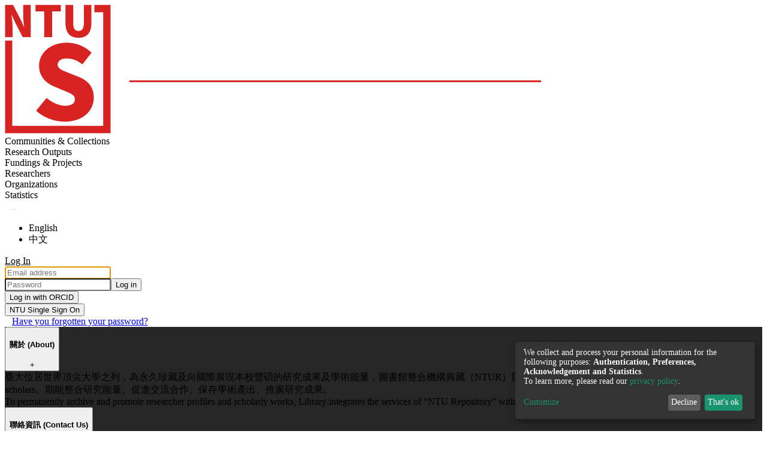

--- FILE ---
content_type: application/javascript; charset=UTF-8
request_url: https://scholars.lib.ntu.edu.tw/2124.2e28fb2f1c1e2354.js
body_size: 2840
content:
"use strict";(self.webpackChunkdspace_angular=self.webpackChunkdspace_angular||[]).push([[2124],{52124:(it,m,a)=>{a.r(m),a.d(m,{LuckySearchModule:()=>tt});var o=a(35103),u=a(67522),t=a(98678),l=a(35841),C=a(1828),v=a(9237),E=a(69637),f=a(5496),$=a(79556),R=a(70474),T=a(59355);let A=(()=>{class n{constructor(e){this.searchService=e}getSearchLink(){return"lucky-search"}sendRequest(e){const i=Object.assign(new R.t({}),e,{configuration:this.getSearchLink()});return this.searchService.search(i)}static#t=this.\u0275fac=function(i){return new(i||n)(t.\u0275\u0275inject(T.R))};static#e=this.\u0275prov=t.\u0275\u0275defineInjectable({token:n,factory:n.\u0275fac,providedIn:"root"})}return n})();var S=a(21160),L=a(22040),y=a(27303),g=a(48358),B=a(10364),M=a(76083),O=a(93132),x=a(25839),I=a(96007),j=a(61562),D=a(42316),N=a(9695),F=a(96342),b=a(52093),V=a(4639),P=a(14748),U=a(71708),w=a(91689),z=a(53059),X=a(69748);function H(n,c){}function G(n,c){if(1&n&&(t.\u0275\u0275elementStart(0,"div")(1,"ds-page-with-sidebar",2)(2,"div",3)(3,"div",4),t.\u0275\u0275template(4,H,0,0,"ng-template"),t.\u0275\u0275elementEnd(),t.\u0275\u0275elementStart(5,"div",5)(6,"h5"),t.\u0275\u0275text(7),t.\u0275\u0275pipe(8,"translate"),t.\u0275\u0275elementEnd(),t.\u0275\u0275element(9,"ds-search-results",6),t.\u0275\u0275pipe(10,"async"),t.\u0275\u0275pipe(11,"async"),t.\u0275\u0275elementEnd()()()()),2&n){const e=t.\u0275\u0275nextContext();t.\u0275\u0275advance(1),t.\u0275\u0275property("id","search-page"),t.\u0275\u0275advance(6),t.\u0275\u0275textInterpolate3(" ",e.currentFilter.identifier,": ",e.currentFilter.value," ",t.\u0275\u0275pipeBind1(8,9,"lucky.search.multiple.records"),""),t.\u0275\u0275advance(2),t.\u0275\u0275property("searchResults",t.\u0275\u0275pipeBind1(10,11,e.resultsRD$))("searchConfig",t.\u0275\u0275pipeBind1(11,13,e.searchOptions$))("configuration","lucky-search")("disableHeader",!0)("context",e.context)}}function J(n,c){if(1&n&&(t.\u0275\u0275elementStart(0,"div")(1,"h5",7),t.\u0275\u0275text(2),t.\u0275\u0275pipe(3,"translate"),t.\u0275\u0275pipe(4,"translate"),t.\u0275\u0275elementEnd(),t.\u0275\u0275element(5,"br"),t.\u0275\u0275elementStart(6,"div",8)(7,"div",9),t.\u0275\u0275element(8,"ds-search-form",10),t.\u0275\u0275pipe(9,"translate"),t.\u0275\u0275elementEnd()()()),2&n){const e=t.\u0275\u0275nextContext();t.\u0275\u0275advance(2),t.\u0275\u0275textInterpolate4("",t.\u0275\u0275pipeBind1(3,7,"lucky.search.results.notfound")," ",e.currentFilter.identifier," : ",e.currentFilter.value,". ",t.\u0275\u0275pipeBind1(4,9,"lucky.search.retry.search"),""),t.\u0275\u0275advance(6),t.\u0275\u0275property("inPlaceSearch",!1)("query",e.currentFilter.bitstreamValue?e.currentFilter.value+" OR "+e.currentFilter.bitstreamValue:e.currentFilter.value)("searchPlaceholder",t.\u0275\u0275pipeBind1(9,11,"search.search-form.placeholder"))}}function K(n,c){if(1&n&&(t.\u0275\u0275elementStart(0,"span",18),t.\u0275\u0275text(1),t.\u0275\u0275pipe(2,"dsFileSize"),t.\u0275\u0275elementEnd()),2&n){const e=t.\u0275\u0275nextContext().$implicit,i=t.\u0275\u0275nextContext(2);t.\u0275\u0275advance(1),t.\u0275\u0275textInterpolate2(" ",i.fileName(e)," (",t.\u0275\u0275pipeBind1(2,2,i.getSize(e)),") ")}}function Q(n,c){if(1&n&&(t.\u0275\u0275elementStart(0,"span",19),t.\u0275\u0275text(1),t.\u0275\u0275elementEnd()),2&n){const e=t.\u0275\u0275nextContext().$implicit,i=t.\u0275\u0275nextContext(2);t.\u0275\u0275advance(1),t.\u0275\u0275textInterpolate(i.getDescription(e))}}function W(n,c){if(1&n&&(t.\u0275\u0275elementStart(0,"div",13)(1,"ds-truncatable",2)(2,"ds-file-download-link",14),t.\u0275\u0275pipe(3,"async"),t.\u0275\u0275template(4,K,3,4,"span",15),t.\u0275\u0275elementEnd(),t.\u0275\u0275elementStart(5,"ds-truncatable-part",16),t.\u0275\u0275template(6,Q,2,1,"span",17),t.\u0275\u0275elementEnd()()()),2&n){const e=c.$implicit,i=t.\u0275\u0275nextContext(2);t.\u0275\u0275styleProp("width","33%"),t.\u0275\u0275advance(1),t.\u0275\u0275property("id",e.id),t.\u0275\u0275advance(1),t.\u0275\u0275property("bitstream",e)("enableRequestACopy",!0)("item",t.\u0275\u0275pipeBind1(3,11,i.item$))("showIcon",!0),t.\u0275\u0275advance(2),t.\u0275\u0275property("ngIf",i.fileName(e)),t.\u0275\u0275advance(1),t.\u0275\u0275property("id",e.id)("minLines",1),t.\u0275\u0275advance(1),t.\u0275\u0275property("ngIf",i.getDescription(e))}}function Y(n,c){if(1&n&&(t.\u0275\u0275elementStart(0,"div",11),t.\u0275\u0275template(1,W,7,13,"div",12),t.\u0275\u0275pipe(2,"async"),t.\u0275\u0275elementEnd()),2&n){const e=t.\u0275\u0275nextContext();t.\u0275\u0275advance(1),t.\u0275\u0275property("ngForOf",t.\u0275\u0275pipeBind1(2,1,e.bitstreams$))}}let Z=(()=>{class n{constructor(e,i,r,s,d,h,p,et){this.luckySearchService=e,this.router=i,this.bitstreamDataService=r,this.searchConfigService=s,this.platformId=d,this.hardRedirectService=h,this.notificationService=p,this.translateService=et,this.resultsRD$=new l.X(null),this.showEmptySearchSection$=new l.X(!1),this.showMultipleSearchSection$=new l.X(!1),this.currentFilter={identifier:"",value:"",bitstreamValue:""},this.context=B._.ItemPage,this.TITLE_METADATA="dc.title",this.SOURCE_METADATA="dc.source",this.DESCRIPTION_METADATA="dc.description",this.bitstreamFilters$=new l.X(null),this.item$=new C.x,this.bitstreams$=new l.X([])}ngOnInit(){this.searchOptions$=this.getSearchOptions();const e=this.router.parseUrl(this.router.url);if((0,x.UE)(e?.queryParams)){const{queryParams:i}=e;Object.keys(i).forEach(s=>{s&&"index"===s&&(this.currentFilter.identifier=i[s]),s&&"value"===s&&(this.currentFilter.value=i[s])});const r=this.parseBitstreamFilters(i);this.bundleName=i?.bundleName??"ORIGINAL",this.bitstreamFilters$.next(r)}else this.bitstreamFilters$.next([]);""!==this.currentFilter.value&&""!==this.currentFilter.identifier?this.getSearchResults():this.showEmptySearchSection$.next(!0)}getSearchResults(){this.searchOptions$.pipe((0,S.w)(e=>this.getLuckySearchResults(e)),(0,S.w)(e=>this.processSearchResults(e))).subscribe(e=>{this.resultsRD$.next(e)})}processSearchResults(e){if(this.hasBitstreamFilters()&&1===e?.payload?.totalElements){const i=e.payload.page[0].indexableObject;return this.item$.next(i),this.bitstreamFilters$.pipe((0,L.M)((0,v.of)(i)),(0,E.z)(([r,s])=>this.loadBitstreamsAndRedirectIfNeeded(s,r)),(0,y.b)(r=>{if(this.bitstreams$.next(r),this.showEmptySearchSection$.next(0===r.length),1===r?.length){const s=(0,j.gs)(r[0]);this.redirect(s)}else if(0===r?.length){const s=(0,I.Tt)(i);this.redirect(s),this.notificationService.info(null,this.translateService.get("lucky.search.bitstream.notfound"))}}),(0,g.U)(()=>e))}if(!this.hasBitstreamFilters()&&1===e?.payload?.totalElements){const i=e.payload.page[0].indexableObject;this.item$.next(i);const r=(0,I.Tt)(i);this.redirect(r)}return 0===e?.payload?.totalElements?this.showEmptySearchSection$.next(!0):e?.payload?.totalElements>1&&this.showMultipleSearchSection$.next(!0),(0,v.of)(e)}getLuckySearchResults(e){return e.filters=[new $.a("f."+this.currentFilter.identifier,[this.currentFilter.value],"equals")],this.luckySearchService.sendRequest(e).pipe((0,y.b)(i=>{i&&"Error"===i?.state&&this.showEmptySearchSection$.next(!0)}),(0,f.xw)())}getDescription(e){return e.firstMetadataValue(this.DESCRIPTION_METADATA)}fileName(e){const i=e.firstMetadataValue(this.TITLE_METADATA);return(0,x.Uh)(i)?i:e.firstMetadataValue(this.SOURCE_METADATA)}getSize(e){return e.sizeBytes}hasBitstreamFilters(){return this.bitstreamFilters$.getValue()?.length>0}getSearchOptions(){return this.searchConfigService.paginatedSearchOptions}redirect(e){(0,o.PM)(this.platformId)?this.hardRedirectService.redirect(e,302):this.router.navigateByUrl(e,{replaceUrl:!0})}parseBitstreamFilters(e){const i=e?.bitstreamMetadata,r=e?.bitstreamValue;if(this.currentFilter.bitstreamValue=r??null,i&&r){const s=Array.isArray(i)?i:[i],d=Array.isArray(r)?r:[r];return s.map((h,p)=>({metadataName:h,metadataValue:d[p]}))}return[]}loadBitstreamsAndRedirectIfNeeded(e,i){return this.bitstreamDataService.findByItem(e.uuid,this.bundleName,i,{}).pipe((0,f.hC)(),(0,g.U)(r=>r.payload?.page))}static#t=this.\u0275fac=function(i){return new(i||n)(t.\u0275\u0275directiveInject(A),t.\u0275\u0275directiveInject(u.F0),t.\u0275\u0275directiveInject(O.J),t.\u0275\u0275directiveInject(M.U),t.\u0275\u0275directiveInject(t.PLATFORM_ID),t.\u0275\u0275directiveInject(N.A),t.\u0275\u0275directiveInject(D.T),t.\u0275\u0275directiveInject(F.sK))};static#e=this.\u0275cmp=t.\u0275\u0275defineComponent({type:n,selectors:[["ds-lucky-search"]],decls:6,vars:9,consts:[[4,"ngIf"],["class","w-100",4,"ngIf"],[3,"id"],[1,"row"],[1,"col-12"],["id","search-content",1,"col-12"],[3,"searchResults","searchConfig","configuration","disableHeader","context"],[1,"text-center"],[1,"col-md-12","d-flex","justify-content-center"],[1,"col-md-8"],[3,"inPlaceSearch","query","searchPlaceholder"],[1,"w-100"],["class","mb-3 mx-auto",3,"width",4,"ngFor","ngForOf"],[1,"mb-3","mx-auto"],[3,"bitstream","enableRequestACopy","item","showIcon"],["data-test","title",4,"ngIf"],[3,"id","minLines"],["data-test","description",4,"ngIf"],["data-test","title"],["data-test","description"]],template:function(i,r){if(1&i&&(t.\u0275\u0275template(0,G,12,15,"div",0),t.\u0275\u0275pipe(1,"async"),t.\u0275\u0275template(2,J,10,13,"div",0),t.\u0275\u0275pipe(3,"async"),t.\u0275\u0275template(4,Y,3,3,"div",1),t.\u0275\u0275pipe(5,"async")),2&i){let s;t.\u0275\u0275property("ngIf",t.\u0275\u0275pipeBind1(1,3,r.showMultipleSearchSection$)),t.\u0275\u0275advance(2),t.\u0275\u0275property("ngIf",t.\u0275\u0275pipeBind1(3,5,r.showEmptySearchSection$)),t.\u0275\u0275advance(2),t.\u0275\u0275property("ngIf",null==(s=t.\u0275\u0275pipeBind1(5,7,r.bitstreamFilters$))?null:s.length)}},dependencies:[o.sg,o.O5,b.SearchFormComponent,V.R,P.n,U.L,w.FileDownloadLinkComponent,z.SearchResultsComponent,o.Ov,X.p,F.X$]})}return n})(),k=(()=>{class n{static#t=this.\u0275fac=function(i){return new(i||n)};static#e=this.\u0275mod=t.\u0275\u0275defineNgModule({type:n});static#i=this.\u0275inj=t.\u0275\u0275defineInjector({imports:[u.Bz.forChild([{path:"",data:{title:"lucky-search"},children:[{path:"",component:Z}]}])]})}return n})();var q=a(3909),_=a(43083);let tt=(()=>{class n{static#t=this.\u0275fac=function(i){return new(i||n)};static#e=this.\u0275mod=t.\u0275\u0275defineNgModule({type:n});static#i=this.\u0275inj=t.\u0275\u0275defineInjector({imports:[o.ez,_.m.withEntryComponents(),q.t.withEntryComponents(),k]})}return n})()}}]);